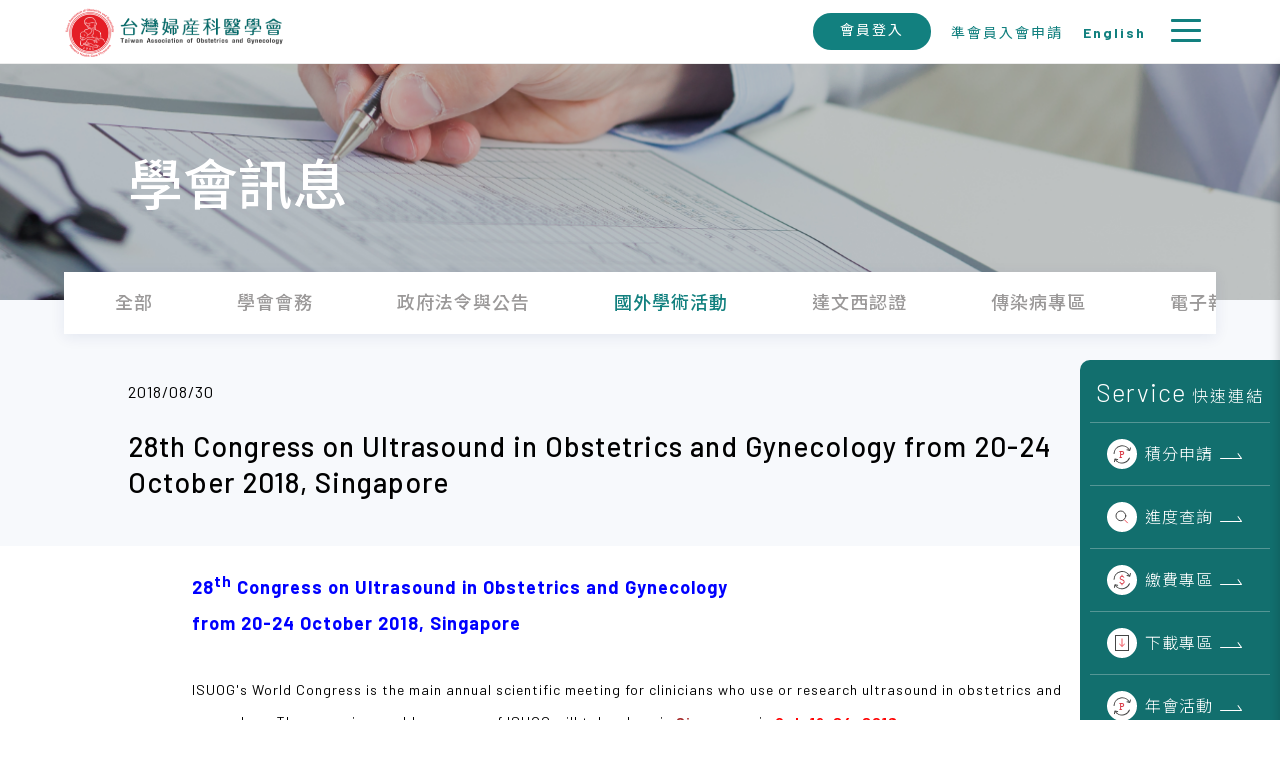

--- FILE ---
content_type: text/html; charset=utf-8
request_url: https://www.taog.org.tw/news_contain_page.php?SN=69
body_size: 17420
content:
<!DOCTYPE html>
<html lang="en">
    <head>
        <meta charset="UTF-8">
<meta name="viewport" content="width=device-width, initial-scale=1.0, minimum-scale=1.0, maximum-scale=1.0, user-scalable=no">
<meta http-equiv="X-UA-Compatible" content="IE=edge,chrome=1">
<link rel='profile' href='http://gmpg.org/xfn/11'>
<link rel="shortcut icon" href="img/taog-logo.ico"/>
<link rel='canonical' href='https://www.taog.org.tw/news_contain_page.php?SN=69' />
<!-- <link rel='shortlink' href='' /> -->
<!-- ga start -->
<!-- ga end -->        <script src="./lib/jquery-3.4.1.min.js"></script>
<script src="./lib/owl-carousel/owl.carousel.min.js"></script>
<script src="./lib/monthpicker/jquery.ui.monthpicker.js"></script>
<script src="./js/main.js?ver=1769506031" defer></script>
<script src="./lib/owl-carousel/owl.carousel.min.js"></script>
<script src="./lib/paroller/jquery.paroller.min.js"></script>
<script src="./lib/scrollreveal.min.js"></script>
<script src="./lib/jquery-ui-1.12.1.custom/jquery-ui.min.js"></script>
<script src="./lib/jquery-ui-timepicker-addon.js"></script>
<script src="./lib/jquery.twzipcode.js"></script>
<!-- <script src="./lib/sweetalert/sweetalert2.min.js"></script> -->
<link rel="stylesheet" href="./lib/hamburgers.css">
<link rel="stylesheet" href="./lib/jquery-ui-1.12.1.custom/jquery-ui.structure.min.css">
<link rel="stylesheet" href="./lib/owl-carousel/owl.carousel.css">
<link rel="stylesheet" href="./lib/jquery-ui-timepicker-addon.css">
<!-- <link rel="stylesheet" href="./lib/sweetalert/sweetalert2.min.css"> -->
<script src="https://cdn.jsdelivr.net/npm/sweetalert2@11.10.2/dist/sweetalert2.all.min.js"></script>
<link href="https://cdn.jsdelivr.net/npm/sweetalert2@11.10.2/dist/sweetalert2.min.css" rel="stylesheet">
<script>
    $(function () {
            })
</script>

        <link rel="stylesheet" href="css/news_contain_page.css">
    </head>
    <body>
        <!--////////// NAV ////////// -->
<!-- gtm start -->
<!-- gtm end --><header>
	<div class="w1800 contain">
		<a href="index.php"><img class="logo" src="https://www.taog.org.tw/img/logo.png" alt=""></a>
		<ul class="main_list">
			<li class="main_tab"><span>學會介紹</span>  
				<ul class="sub_list">
					<li><a href="about_story.php">沿革</a></li>
					<li><a href="about_chairMan.php">理事長的話</a></li>
					<li><a href="about_paper.php">章程</a></li>
					<li><a href="about_member.php">理監事</a></li>
					<li><a href="about_delegate.php">會員代表</a></li>
					<!-- <li><a href="">婦產科歷史⽂物</a></li> -->
				</ul>
			</li>
			<li class="main_tab"><span>學會訊息</span>
                <ul class="sub_list">
                    <li><a href="news.php">全部</a></li>
                					<li><a href="news.php?datatype=1">學會會務</a></li>
                					<li><a href="news.php?datatype=2">政府法令與公告</a></li>
                					<li><a href="news.php?datatype=4">國外學術活動</a></li>
                					<li><a href="news.php?datatype=8">達文西認證</a></li>
                					<li><a href="news.php?datatype=7">傳染病專區</a></li>
                					<li><a href="news_letters.php">電子報</a></li>
					<li><a href="news_jobs.php">徵才/器械廉讓<br class="too_long_break">/院所租售</a></li>
				</ul>
			</li>
			<li class="main_tab"><span>會員服務</span>
				<ul class="sub_list">
					<li><a href="member_dataChange.php">修改會員資料</a></li>
					<li><a href="member_pointFind.php">積分資訊/查詢</a></li>
					<li><a href="member_cost.php">費用查詢</a></li>
					<li><a href="member_payment.php">會員繳費</a></li>
					<!-- <li><a href="member_data_certificate.php">證書展延</a></li> -->
					<li><a href="member_online.php">線上通訊教育</a></li>
					<li><a href="member_apply.php">準會員 入會申請</a></li>
					
											<!-- <li><a href="member_login.php?back_url=http://www.jkt-youngdoctor.org/member_login.php">台日韓年輕醫師 海外交流訓練計畫</a></li> -->
										</ul>
			</li>
			<li class="main_tab"><span>課程活動</span>
				<ul class="sub_list">
					<li><a href="class_active_calender.php">行事曆</a></li>
					<li><a href="class_pointApply.php">積分申請/查詢</a></li>
					<li><a href="class_active.php">國內活動</a></li>
					<li><a href="https://taogeschool.xms.tw/" target="_blank">線上教育平台</a></li>
				</ul>
			</li>
			<li class="main_tab"><span>刊物出版</span>
				<ul class="sub_list">
					<li><a href="public_news.php">會訊</a></li>
					<li><a href="public_book.php">會刊</a></li>
					<li><a href="public_other.php">其他出版品資訊</a></li>
				</ul>
			</li>
			<li class="main_tab"><span>訓練評鑑</span>
				<ul class="sub_list">
					<li><a href="training_hospital.php">訓練醫院評鑑</a></li>
					<li><a href="training_doctor.php">住院醫師訓練</a></li>
				</ul>
			</li>
			<li class="main_tab "><span>專科醫師甄審</span>
				<ul class="sub_list fix_position">
					<li><a href="selection_rule.php">甄審原則</a></li>
					<li><a href="selection_announcement.php">甄審公告</a></li>
					<li><a href="selection_pass.php">合格名單</a></li>
				</ul>
			</li>
		
			<li class="main_tab"><span>年會專區</span>
				<ul class="sub_list">
					<li><a href="year_list.php">活動資訊</a></li>
					<li><a href="event_list.php">活動報名</a></li>
					<li><a href="year_class.php">課程資訊</a></li>
					<li><a href="year_submit.php">線上投稿</a></li>
					<!-- <li><a href="year_sign.php">報名專區</a></li> -->
					<li><a href="year_global.php">國際學術交流報名</a></li>
					<li><a href="year_company.php">廠商招募</a></li>
				</ul>
			</li>
			<li class="main_tab"><span>下載專區</span>
				<ul class="sub_list">
                                    <li><a href="download.php?datatype=1">參考資料表單</a></li>
                                    <li><a href="download.php?datatype=2">性健康友善門診專區</a></li>
                				<li><a href="ill.php">人工流產諮詢參考指引</a></li>
				</ul>
			</li>
			
			<li class="main_tab"><span>醫網相連</span>
				<ul class="sub_list">
					<!-- <li><a href="website_hospital.php">醫院醫療院所</a></li> -->
					<li><a href="website_info.php">醫學資訊</a></li>
					<li><a href="website_health.php">衛生及其他機構</a></li>
					<li><a href="website_other.php">其他醫學組織</a></li>
				</ul>
			</li>

			<li class="main_tab eng_tab"><a href="eng_about_chairMan.php"><span>English</span></a></li>

		</ul>
		<ul class="flex-wrap login_box">
        			<li class="login"><a href="member_login.php" class="btn_cyclegreen header_login"><small><span>會員登入</span></small></a></li>
        			<li class="member_apply"><a href="member_apply.php" ><small class="apply">準會員入會申請</small></a></li>
			<li class="member_apply"><a href="eng_about_chairMan.php" ><small class="apply" style="font-weight:bold;">English</small></a></li>
			<div class="hamburger hamburger--collapse" type="button">
				<span class="hamburger-box">
					<span class="hamburger-inner"></span>
				</span>
			</div>
		</ul>
	</div>
	  <!-- 黑色遮罩 -->
	  <div id="black_cover"></div>
</header>
<!-- ////////// END NAV ////////// -->        <!-- ////////// SIDEBAR ////////// -->
<div id="trigger-sidebar" class="txt-center">
	<svg xmlns="http://www.w3.org/2000/svg" width="16.341" height="35.084" viewBox="0 0 16.341 35.084"><path fill="none" stroke="#ffffff" stroke-width="3" stroke-miterlimit="10" d="M1.204.895l13.219 17.799L1.204 34.108"/></svg>
	<span>快速連結</span>
</div>
<div id="sidebar" class="txt-center">
	<h4>Service <small>快速連結</small></h4>
	<ul class="">
		<li>
			<a href="class_pointApply.php" class="arrow_right">
				<span class="icon-point"></span>
				積分<br>申請 
				
			</a>
		</li>
		<li>
			<a href="class_pointFind.php" class="arrow_right">
				<span class="icon-seach"></span>
				進度<br>查詢 
				
			</a>
		</li>
			<li>
				<a href="member_payment.php" class="arrow_right">
					<span class="icon-payment"></span>
					繳費<br>專區
				</a>
			</li>
		<li>
			<a href="download.php" class="arrow_right">
				<span class="icon_download"></span>
				下載<br>專區
			</a>
		</li>
		<li>
			<a href="event_list.php" class="arrow_right">
				<span class="icon-point"></span>
				年會<br>活動
			</a>
		</li>

	</ul>
</div>
<!-- ////////// END SIDEBAR ////////// -->

        <!-- 撐高 -->
        <div class="push_header"></div>
        <section class="sec_kv">
            <div class="pic" style="background-image: url(./img/banner/news.png);">
                <div class="w1200 title_box">
                    <h1 class="txt-white">學會訊息</h1>
                </div>
            </div>
        </section>
        <section class="sec_news_contain ">
            <div class="w1365 tab_card">
    <ul>
        <li class=""><a href="news.php"><h5>全部</h5></a></li>
            <li class=""><a href="news.php?datatype=1"><h5>學會會務</h5></a></li>
            <li class=""><a href="news.php?datatype=2"><h5>政府法令與公告</h5></a></li>
            <li class="active"><a href="news.php?datatype=4"><h5>國外學術活動</h5></a></li>
            <li class=""><a href="news.php?datatype=8"><h5>達文西認證</h5></a></li>
            <li class=""><a href="news.php?datatype=7"><h5>傳染病專區</h5></a></li>
            <li class=""><a href="news_letters.php"><h5>電子報</h5></a></li>
        <li class=""><a href="news_jobs.php"><h5>徵才/器械廉讓/院所租售</h5></a></li>
    </ul>
</div>            <span class="contain_bg">
                <div class="w1200 contain_title">
                    <p>2018/08/30</p>
                    <h4 class="title">28th Congress on Ultrasound in Obstetrics and Gynecology from 20-24 October 2018, Singapore</h4>
                </div>
            </span>
        </section>

        <section class="sec_artical">
           <div class="w1200 ">
               <div class="contain_artical"><p><span style="font-size:18px"><span style="color:#0000ff"><strong>28<sup>th</sup></strong> <strong>Congress on Ultrasound in Obstetrics and Gynecology</strong></span></span></p>

<p><span style="font-size:18px"><span style="color:#0000ff"><strong>from 20-24 October 2018, Singapore</strong></span></span></p>

<p>&nbsp;</p>

<p><span style="font-size:14px">ISUOG&#39;s World Congress is the main annual scientific meeting for clinicians who use or research ultrasound in obstetrics and gynecology. The upcoming world congress of ISUOG will take place in <strong><span style="color:#a52a2a">Singapore</span></strong> in <span style="color:#ff0000"><strong>Oct. 19-24, 2018</strong>. </span></span></p>

<p>&nbsp;</p>

<p><span style="font-size:14px">As one of the most culturally rich and dynamically progressive cities of the world, Singapore is a perfect destination for our internationally renowned forum of education, clinical updates and networking for ultrasound professionals. By attending ISUOG 2018 you&rsquo;ll hear from a fusion of world-renowned speakers presenting on the most up-to-date research, benefit from our partnerships with other societies, including the Australasian Society for Ultrasound in Medicine (ASUM), and experience a leading event in ultrasound.</span></p>

<p><span style="font-size:14px"><strong><span style="color:#0000ff">ABSTRACT SUBMISSION </span>: <span style="color:#000000">The deadline of abstract submission is </span><span style="color:#ff0000"><u>9 April</u>.</span></strong></span></p>

<p>&nbsp;</p>

<p><span style="font-size:14px">For more information, please link to： <a href="https://www.isuog.org/events/world-congress.html"><span style="color:#0066cc">https://www.isuog.org/events/world-congress.html</span></a></span></p>
</div>
           </div>
           <div class="w1200 flex-wrap">
                           <div class="col100 link_box">
                    <p>相關連結</p>
                    <div>
                        <a href="https://www.isuog.org/events/world-congress.html" target="_blank" class="file_link"><p>https://www.isuog.org/events/world-congress.html</p></a>
                    </div>
                </div>
                                 </div>
            <div class="w1200">
                <a href="javascript:history.back()" class="btn_grey">返回<span></span></a>
            </div>
        </section>


        <!-- ////////// FOOTER ////////// -->
<footer>
	<div class="top">
		<div id="footer_content" class="w1200">
			<div class="logo">
				<img src="https://www.taog.org.tw/img/logo-w.png" alt="">
			</div>
			<nav class="footer_nav">
				<div class="list">
					<p class="headitem">學會介紹</p>
					<div class="item">
						<a href="about_story.php">沿革</a>
						<a href="about_chairMan.php">理事⻑的話</a>
						<a href="about_paper.php">章程</a>
						<a href="about_member.php">理監事</a>
						<a href="about_delegate.php">會員代表</a>
						<!-- <a href="#">婦產科歷史文物</a> -->
					</div>
				</div>
				<div class="list">
					<p class="headitem">學會訊息</p>
					<div class="item">
						<a href="news.php">全部</a>
                                            <a href="news.php?datatype=1">學會會務</a>
                                            <a href="news.php?datatype=2">政府法令與公告</a>
                                            <a href="news.php?datatype=4">國外學術活動</a>
                                            <a href="news.php?datatype=8">達文西認證</a>
                                            <a href="news.php?datatype=7">傳染病專區</a>
                    						<a href="news_letters.php">電子報</a>
						<a href="news_jobs.php">徵才/器械廉讓<br class="too_long_break">/院所租售</a>
					</div>
				</div>
				<div class="list">
					<p class="headitem">會員服務</p>
					<div class="item">
						<a href="member_dataChange.php">修改會員資料</a>
						<a href="member_pointFind.php">積分資訊/查詢</a>
						<a href="member_cost.php">費用查詢</a>
						<!-- <a href="#">證書展延</a>
						<a href="#">線上通訊教育</a> -->
						<a href="member_apply.php">準會員 入會申請</a>
						<!-- <a href="member_data_oversea_plan.php">台日韓年輕醫師海外交流計畫</a> -->
					</div>
				</div>
				<div class="list">
					<p class="headitem">課程活動</p>
					<div class="item">
						<a href="class_active_calender.php">行事曆</a>
						<a href="class_pointApply.php">積分申請/查詢</a>
						<a href="class_active.php">國內活動</a>
						<a href="https://taogeschool.xms.tw/" target="_blank">線上教育平台</a>
					</div>
				</div>
				<div class="list">
					<p class="headitem">刊物出版</p>
					<div class="item">
						<a href="public_news.php">會訊</a>
						<a href="public_book.php">會刊</a>
						<a href="public_other.php">其他出版品資訊</a>
					</div>
				</div>
				<div class="list">
					<p class="headitem">訓練評鑑</p>
					<div class="item">
						<a href="training_hospital.php">訓練醫院評鑑</a>
						<a href="training_doctor.php">住院醫師訓練</a>
					</div>
				</div>
				<div class="list">
					<p class="headitem">專業醫師甄審</p>
					<div class="item">
						<a href="selection_rule.php">甄審原則</a>
						<a href="selection_announcement.php">甄審公告</a>
						<a href="selection_pass.php">合格名單</a>
					</div>
				</div> 
				<div class="list">
					<p class="headitem">醫網相連</p>
					<div class="item">
						<a href="website_hospital.php">會員醫療院所</a>
						<a href="website_info.php">醫學資訊</a>
						<a href="website_health.php">衛生及其他機構</a>
						<a href="website_other.php">其他醫學組織</a>
					</div>
				</div>
				<div class="list">
					<p class="headitem">下載專區</p>
					<div class="item">
                                            <a href="download.php?datatype=1">參考資料表單</a>
                                            <a href="download.php?datatype=2">性健康友善門診專區</a>
                    					</div>
				</div>
				<div class="list">
					<p class="headitem">年會專區</p>
					<div class="item">
					<a href="year_list.php">活動資訊</a>
					<a href="year_class.php">課程資訊</a>
					<a href="year_submit.php">線上投稿</a>
					<a href="year_global.php">國際學術交流報名</a>
					<a href="year_company.php">廠商招募</a>
					</div>
				</div>
				
			</nav>
		</div>
	</div>
	<div class="bottom">
		<div id="all_rights_reserved" class="w1200">
			<div class="logo">
				<img src="./img/logo-w.png" alt="">
			</div>
			<div class="contact">
				<p class="text">10449台北市民權西路70號5樓</p>
				<p class="text">TEL | 02-25684819</p>
				<p class="text">FAX | 02-21001476</p>
				<p class="text">EMAIL | obsgyntw@seed.net.tw</p>
				<p class="text">統編 | 00965910</p>
			</div>
			<div class="copyright">
				<p class="text">Copyright © Taiwan Association of Obstetrics and Gynecology. All Rights Reserved</p>
				<p class="text">本網站建議以Google Chrome或Firefox等瀏覽器瀏覽</p>
			</div>
		</div>
	</div>
</footer>
<!-- ////////// END FOOTER ////////// -->
    </body>
</html>

--- FILE ---
content_type: text/css
request_url: https://www.taog.org.tw/css/news_contain_page.css
body_size: 52305
content:
@charset "UTF-8";
/* -----RESET---------------- */
@import url("https://fonts.googleapis.com/css?family=Barlow:300,400,500,600,700|Noto+Sans+TC:300,400,500,700&display=swap");
@import url("https://fonts.googleapis.com/css?family=Noto+Sans+TC:300,400,500,700&display=swap&subset=chinese-traditional");
* {
  margin: 0;
  padding: 0;
  color: inherit;
  box-sizing: border-box;
  font-family: inherit;
  word-break: break-all;
  word-break: break-word;
}

ul,
li {
  list-style: none;
  font-size: inherit;
}

img {
  display: block;
  border: none;
  width: auto;
  height: auto;
  max-width: 100%;
  max-height: 100%;
}

input {
  box-shadow: none;
  -webkit-appearance: none;
  -moz-appearance: none;
  appearance: none;
}

input,
textarea,
keygen,
select,
a,
a:active,
a:hover,
a:focus {
  outline: none;
}

input::-moz-focus-inner,
button::-moz-focus-inner,
select::-moz-focus-inner {
  border: 0;
  outline: 0;
}

select:-moz-focusring {
  color: transparent;
  text-shadow: 0 0 0 #000;
}

input[type=search],
input[type=search]:hover,
input[type=search]:focus,
input[type=search]:active {
  -webkit-appearance: none;
}

select::-ms-expand {
  display: none;
}

button,
input[type=submit],
input[type=reset] {
  background: none;
  border: none;
  outline: none;
  cursor: pointer;
  font: inherit;
}

option {
  background-color: transparent;
}

table {
  width: 100%;
  border-collapse: collapse;
}

body {
  position: relative;
  font-family: "Barlow", "Noto Sans TC", sans-serif;
  color: #000000;
  font-size: 16px;
  letter-spacing: 1px;
  font-weight: 400;
}

::-webkit-scrollbar-track {
  box-shadow: inset 0 0 4px rgba(0, 0, 0, 0.3);
  border-radius: 5px;
  background-color: #EDF0F5;
}

::-webkit-scrollbar {
  width: 8px;
  height: 8px;
  background-color: #EDF0F5;
}

::-webkit-scrollbar-thumb {
  border-radius: 10px;
  box-shadow: inset 0 0 4px rgba(0, 0, 0, 0.3);
  background-color: #126F6E;
}

/* ---------BLOCK------------ */
.w800,
.w900,
.w1000,
.w1100,
.w1200,
.w1300,
.w1365,
.w1400 {
  width: 80%;
  margin: 0 auto;
}

.w1800 {
  width: 98%;
  margin: 0 auto;
}

.w800 {
  max-width: 800px;
}

.w900 {
  max-width: 900px;
}

.w1000 {
  max-width: 1000px;
}

.w1100 {
  max-width: 1100px;
}

.w1200 {
  max-width: 1200px;
}

.w1300 {
  max-width: 1300px;
}

.w1365 {
  max-width: 1365px;
}

.w1400 {
  max-width: 1400px;
}

.w1800 {
  max-width: 1800px;
}

.col100 {
  width: 100%;
}

.col95 {
  width: 95%;
}

.col90 {
  width: 90%;
}

.col85 {
  width: 85%;
}

.col80 {
  width: 80%;
}

.col75 {
  width: 75%;
}

.col70 {
  width: 70%;
}

.col66 {
  width: 66.6666%;
}

.col60 {
  width: 60%;
}

.col55 {
  width: 55%;
}

.col50 {
  width: 50%;
}

.col45 {
  width: 45%;
}

.col40 {
  width: 40%;
}

.col30 {
  width: 30%;
}

.col33 {
  width: 33.3333%;
}

.col25 {
  width: 25%;
}

.col20 {
  width: 20%;
}

.col15 {
  width: 15%;
}

.col05 {
  width: 10%;
}

.col05 {
  width: 5%;
}

.ib-middle {
  display: inline-block;
  vertical-align: middle;
}

.ib-top {
  display: inline-block;
  vertical-align: top;
}

.flex-nowrap {
  display: flex;
  flex-wrap: nowrap;
}

.just_center {
  justify-content: center;
}

.align_center {
  align-items: center;
}

.flex-wrap {
  display: flex;
  flex-wrap: wrap;
}

.fleft {
  display: block;
  float: left;
  margin-left: 0;
}

.fright {
  display: block;
  float: right;
  margin-left: 0;
}

.cf:after {
  content: "";
  display: table;
  clear: both;
}

hr {
  border: 0;
  height: 0;
  border-top: 1px solid rgba(0, 0, 0, 0.25);
  margin: 20px 0;
}

hr.no-top {
  margin-top: 0;
}

hr.no-bottom {
  margin-bottom: 0;
}

hr.no {
  margin: 0;
}

.padding-v {
  padding: 50px 0;
}

.padding-25 {
  padding: 25px 0;
}

.mt5 {
  margin-top: 5%;
}

.mb5 {
  margin-bottom: 5%;
}

.mb15 {
  margin-bottom: 15%;
}

th, td {
  border: none;
  border-spacing: 0;
  padding: 5px 0;
  font-size: 1em;
  letter-spacing: 1px;
  line-height: 1.5;
  font-weight: 300;
  vertical-align: top;
}

/* -------------RWD--------------- */
@media screen and (max-width: 1024px) {
  .w900,
.w1000,
.w1100,
.w1200,
.w1300,
.w1400 {
    width: 90%;
  }
  .padding-v {
    padding: 30px 0;
  }
}
/* ---------BUTTON-------- */
.btn {
  min-width: 180px;
  padding: 7px 20px;
  margin: 20px auto;
}
.btn.btn-primary {
  border: none;
  background-color: #12807F;
  color: #ffffff;
}
.btn.btn-default {
  background-color: #aaaaaa;
  color: #ffffff;
}

.btn_cyclegreen {
  position: relative;
  background-color: #12807F;
  color: #ffffff;
  border-radius: 22px;
  z-index: 1;
}
.btn_cyclegreen::before {
  content: "";
  position: absolute;
  top: 0;
  left: 0;
  width: 0%;
  height: 100%;
  z-index: -1;
  opacity: 0;
  border-radius: 22px;
  background-color: #126F6E;
  transition: all 0.3s;
}
.btn_cyclegreen:hover::before {
  opacity: 1;
  width: 100%;
}

.btn_green {
  position: relative;
  display: inline-flex;
  align-items: center;
  justify-content: space-between;
  min-width: 185px;
  font-weight: 300;
  letter-spacing: 1.1px;
  font-size: 0.875em;
  padding: 12px 15px;
  vertical-align: middle;
  text-align: left;
  cursor: pointer;
  background-color: #12807F;
  color: #ffffff;
  margin: 2% 0;
  transition: all 0.5s;
  z-index: 1;
}
.btn_green span {
  display: inline-block;
  width: 21px;
  height: 1px;
  background-color: #ffffff;
  vertical-align: super;
  margin-left: 30px;
  transition: 0.5s;
}
.btn_green::before {
  content: "";
  position: absolute;
  top: 0;
  left: 0;
  width: 0%;
  height: 100%;
  z-index: -1;
  opacity: 0;
  background-color: #126F6E;
  transition: all 0.3s;
}
.btn_green:hover::before {
  opacity: 1;
  width: 100%;
}
.btn_green:hover span {
  transform: translateX(10px);
}

.btn_grey {
  position: relative;
  display: inline-flex;
  align-items: center;
  justify-content: space-between;
  min-width: 185px;
  font-weight: 300;
  letter-spacing: 1.1px;
  font-size: 0.875em;
  padding: 12px 15px;
  vertical-align: middle;
  text-align: left;
  cursor: pointer;
  background-color: #747474;
  color: #ffffff;
  margin: 2% 0;
  transition: all 0.5s;
  z-index: 1;
}
.btn_grey span {
  display: inline-block;
  width: 21px;
  height: 1px;
  background-color: #ffffff;
  vertical-align: super;
  margin-left: 30px;
  transition: 0.5s;
}
.btn_grey::before {
  content: "";
  position: absolute;
  top: 0;
  left: 0;
  width: 0%;
  height: 100%;
  z-index: -1;
  opacity: 0;
  background-color: #464646;
  transition: all 0.3s;
}
.btn_grey:hover::before {
  opacity: 1;
  width: 100%;
}
.btn_grey:hover span {
  transform: translateX(10px);
}

/* ----------DATEPICKER---------- */
/* datepicker */
.ui-datepicker {
  min-width: 300px;
  background-color: #f4f4f4;
  color: #000000;
  width: auto;
  padding: 0;
  font-size: 16px;
  letter-spacing: 2px;
  z-index: 900 !important;
  box-shadow: 0 5px 5px rgba(0, 0, 0, 0.1);
  z-index: 20 !important;
}

.ui-datepicker .ui-datepicker-header {
  background: #12807F;
  color: #ffffff;
  padding: 10px 0;
  margin: 0 0 10px;
  border: none;
}

.ui-datepicker .ui-datepicker-title select {
  padding: 0 15px;
  color: #126F6E;
  text-align: center;
  border: none;
  border-radius: 0;
  line-height: 1.6;
}

.ui-datepicker .ui-datepicker-prev,
.ui-datepicker .ui-datepicker-next {
  width: 0;
  height: 0;
  border-style: solid;
  border-width: 7.5px 0 7.5px 10px;
  border-color: transparent transparent transparent #ffffff;
  top: 0;
  bottom: 0;
  margin: auto 10px;
  cursor: pointer;
}

.ui-datepicker .ui-state-disabled {
  opacity: 0.5;
}

.ui-datepicker .ui-datepicker-prev {
  border-width: 7.5px 10px 7.5px 0;
  border-color: transparent #ffffff transparent transparent;
}

.ui-datepicker .ui-datepicker-prev-hover,
.ui-datepicker .ui-datepicker-next-hover {
  top: 0;
}

.ui-datepicker table {
  width: 90%;
  margin: 0 auto 10px;
}

.ui-datepicker th {
  padding: 0 0.3em;
}

.ui-datepicker th span {
  width: 100%;
  display: inline-block;
  font-weight: 300;
  padding: 5px 5px;
  font-size: 0.9em;
}

.ui-datepicker td {
  padding: 0.2em;
}

.ui-datepicker td span,
.ui-datepicker td a {
  text-align: center;
  background-color: #ffffff;
  padding: 5px 5px;
}

.ui-datepicker td span {
  color: #c6c6c6;
}

.ui-datepicker .ui-datepicker-current-day a,
.ui-datepicker td a:active {
  background-color: #feafaf;
  color: #ffffff;
}

.ui-datepicker .highlight a {
  background-color: #f3b57d;
  color: #feafaf;
}

.ui-datepicker-calendar .ui-state-hover {
  background-color: #feafaf;
  color: #ffffff;
}

/* datetimepicker */
.ui-timepicker-div {
  font-size: 12px;
  color: #333;
}

.ui-timepicker-div .ui_tpicker_time .ui_tpicker_time_input {
  text-align: center;
  border-bottom: none;
  font-size: 14px;
}

.ui-timepicker-div dl dt {
  padding-left: 20px;
}

.ui-slider-horizontal {
  background-color: #fff;
}

.ui-slider-horizontal .ui-slider-handle {
  background: #126F6E url(images/ui-bg_glass_75_e6e6e6_1x400.png) 50% 50% repeat-x;
  font-weight: normal;
  color: #ffffff;
}

.ui-datepicker .ui-datepicker-buttonpane button.ui-datepicker-current {
  background-color: #126F6E;
  color: #fff;
}

.ui-datepicker .ui-datepicker-buttonpane button.ui-datepicker-close {
  background-color: #feafaf;
  color: #fff;
}

/*--------- push_header--------*/
.push_header {
  height: 83px;
}

@media screen and (max-width: 1500px) {
  .push_header {
    height: 63px;
  }
}
/*--------- page ---------- */
.page {
  text-align: center;
  margin: 5% auto;
}
.page ul {
  display: flex;
  justify-content: center;
  align-items: center;
  margin-top: 20px;
}
.page ul a {
  vertical-align: middle;
}
.page ul li {
  font-size: 1.1em;
  margin: 0 10px;
  font-weight: 500;
}
.page ul li:hover {
  color: #126F6E;
  border-bottom: 2px solid #F04F58;
}
.page ul li.active {
  color: #FFC62B;
  border-bottom: 2px solid #F04F58;
}
.page ul li.next {
  color: #F2993E;
  transition: 0.2s;
}
.page ul li.next:hover {
  transform: translateX(5px);
}
.page ul li.next:hover, .page ul li.next.active {
  color: #FFC62B;
  border-bottom: none;
}
.page ul li.pref {
  color: #F2993E;
  transition: 0.2s;
}
.page ul li.pref:hover {
  transform: translateX(-5px);
}
.page ul li.pref:hover, .page ul li.pref.active {
  color: #FFC62B;
  border-bottom: none;
}
.page ul li.next_end {
  color: #F04F58;
  transition: 0.2s;
}
.page ul li.next_end:hover {
  transform: translateX(5px);
}
.page ul li.next_end:hover, .page ul li.next_end.active {
  color: #FFC62B;
  border-bottom: none;
}
.page ul li.pref_start {
  color: #F04F58;
  transition: 0.2s;
}
.page ul li.pref_start:hover {
  transform: translateX(-5px);
}
.page ul li.pref_start:hover, .page ul li.pref_start.active {
  color: #FFC62B;
  border-bottom: none;
}
.page ul li.pref img, .page ul li.pref_start img {
  transform: rotate(180deg);
}
@media screen and (max-width: 340px) {
  .page ul li {
    font-size: 1em;
    margin: 0 9px;
  }
}

.look_file {
  position: relative;
  width: 100%;
  padding-left: 28px;
  color: #126F6E;
}
.look_file::before {
  position: absolute;
  content: url(../img/index/icon-file.svg);
  left: 0;
  top: 3px;
}
.look_file:hover p, .look_file:active p {
  color: #126F6E;
}

.file_link {
  position: relative;
  width: 100%;
  padding-left: 28px;
}
.file_link::before {
  position: absolute;
  content: url(../img/icons/icon-link.svg);
  left: 0;
  top: 7px;
}
.file_link:hover p, .file_link:active p {
  color: #126F6E;
}

/* ----------TABLE--------------- */
table.table {
  margin: 5% auto;
}
table.table thead {
  border-bottom: 2px solid #ddd;
  background-color: #F7F9FC;
}
table.table thead th {
  color: #747474;
}
@media screen and (max-width: 800px) {
  table.table thead {
    display: none;
  }
}
table.table tr {
  width: 100%;
  border-bottom: 1px solid #eee;
}
table.table tr .title a, table.table tr .link a {
  font-weight: normal;
}
table.table tr .title a:hover, table.table tr .title a :active, table.table tr .link a:hover, table.table tr .link a :active {
  color: #12807F;
}
table.table tr .link span {
  display: block;
}
table.table tr .link span.file_look {
  background: url(../img/icons/icon-link.svg) 2px 5px no-repeat;
  background-position: center;
  height: 16px;
  width: 20px;
}
table.table tr .link span.file_download {
  background: url(../img/icons/icon-download.svg) 2px 5px no-repeat;
  background-position: center;
  height: 22px;
  width: 20px;
}
table.table th {
  font-weight: 500;
  padding: 8px 10px;
}
table.table th.title_date, table.table th.line_side {
  position: relative;
}
table.table th.title_date::before, table.table th.line_side::before {
  position: absolute;
  content: "";
  left: 0;
  height: 60%;
  width: 1px;
  background-color: #9B9999;
}
table.table th.title_date::after, table.table th.line_side::after {
  position: absolute;
  content: "";
  right: 0;
  height: 60%;
  width: 1px;
  background-color: #9B9999;
}
table.table th.title_type, table.table th.line_oneside {
  position: relative;
}
table.table th.title_type::after, table.table th.line_oneside::after {
  position: absolute;
  content: "";
  right: 0;
  height: 60%;
  width: 1px;
  background-color: #9B9999;
}
table.table th.area {
  position: relative;
}
table.table th.area::after {
  position: absolute;
  content: "";
  right: 0;
  height: 60%;
  width: 1px;
  background-color: #9B9999;
}
@media screen and (max-width: 900px) {
  table.table th {
    padding: 8px;
  }
}
table.table td {
  padding: 22px 8px;
  text-align: center;
  color: #464646;
}
@media screen and (max-width: 800px) {
  table.table tr {
    display: inline-block;
    padding: 10px 0;
  }
  table.table td {
    display: block;
    width: 100%;
    padding: 3px 0;
    float: left;
    text-align: left;
  }
  table.table td::before {
    content: attr(data-th);
    display: block;
    width: 100px;
    background-color: #12807F;
    color: #fff;
    text-align: center;
    float: left;
  }
  table.table td > a, table.table td > span, table.table td > div, table.table td > small {
    width: calc(100% - 100px) !important;
    float: left;
    padding-left: 10px;
  }
  table.table td > small {
    font-size: 14px;
  }
}
table.table th.title, table.table th.txt-left, table.table td.title, table.table td.txt-left {
  text-align: left;
}

table.table_health td:nth-child(1) {
  width: 55%;
}

table.table_health td:nth-child(2) {
  width: 200px;
  font-size: 14px;
}

table.table_health td:nth-child(3) {
  width: 500px;
  text-align: left;
  font-size: 14px;
}
table.table_health td:nth-child(3) a {
  margin: 3px auto;
  color: #126F6E;
  width: 100%;
}

table.table_job td:nth-child(1) {
  width: 10%;
}

table.table_job td:nth-child(2) {
  width: 55%;
}

table.table_job td:nth-child(3) {
  width: 150px;
  font-size: 14px;
}

table.table_job td:nth-child(4) {
  width: 300px;
  text-align: center;
  font-size: 14px;
}
table.table_job td:nth-child(4) a {
  margin: 3px auto;
  color: #126F6E;
}

table.table_all td:nth-child(1) {
  width: 10%;
}

table.table_all td:nth-child(2) {
  width: 50%;
}

table.table_all td:nth-child(3) {
  width: 150px;
  font-size: 14px;
}

table.table_all td:nth-child(4) {
  width: 400px;
  text-align: left;
  font-size: 14px;
}
table.table_all td:nth-child(4) a {
  width: 100%;
  margin: 3px auto;
  color: #126F6E;
}

table.table_classFind td:nth-child(1) {
  width: 16%;
}

table.table_classFind td:nth-child(2) {
  width: 25%;
}

table.table_classFind td:nth-child(3) {
  width: 22%;
}

table.table_classFind td:nth-child(6) {
  width: 15%;
}

@media screen and (max-width: 800px) {
  table.table_health td:nth-child(1),
table.table_health td:nth-child(2),
table.table_health td:nth-child(3),
table.table_job td:nth-child(1),
table.table_job td:nth-child(2),
table.table_job td:nth-child(3),
table.table_job td:nth-child(4),
table.table_all td:nth-child(1),
table.table_all td:nth-child(2),
table.table_all td:nth-child(3),
table.table_all td:nth-child(4) {
    font-size: 14px;
    width: 100%;
  }
  table.table_classFind td:nth-child(1),
table.table_classFind td:nth-child(2),
table.table_classFind td:nth-child(3),
table.table_classFind td:nth-child(4),
table.table_classFind td:nth-child(5),
table.table_classFind td:nth-child(6) {
    font-size: 14px;
    width: 50%;
  }
}
@media screen and (max-width: 600px) {
  table.table_classFind td:nth-child(1),
table.table_classFind td:nth-child(2),
table.table_classFind td:nth-child(3),
table.table_classFind td:nth-child(4),
table.table_classFind td:nth-child(5),
table.table_classFind td:nth-child(6) {
    font-size: 13px;
    width: 100%;
  }
}
/* --------line_1-------- */
.line_1 {
  height: 2em;
  overflow: hidden;
  text-overflow: ellipsis;
  display: -webkit-box;
  -webkit-line-clamp: 1;
  -webkit-box-orient: vertical;
}

#trigger-sidebar {
  width: 125px;
  position: fixed;
  z-index: 19;
  right: 0;
  top: 80%;
  background-color: #126F6E;
  color: #ffffff;
  border-radius: 10px 0px 0px 10px;
  padding: 10px;
  cursor: pointer;
  transition: all 0.2s ease;
}
#trigger-sidebar svg {
  width: 20px;
  height: 14px;
  display: inline-block;
  vertical-align: middle;
  width: 10px;
  margin-right: 10px;
  margin-top: -5px;
  transform: rotate(180deg);
}
#trigger-sidebar.active {
  padding-right: 220px;
}
#trigger-sidebar.active svg {
  transform: rotate(0deg);
}
#trigger-sidebar.active span {
  display: none;
}

@media screen and (min-width: 769px) {
  #trigger-sidebar {
    display: none;
  }
}
/* --------sidebar-------- */
#sidebar {
  width: 200px;
  position: fixed;
  z-index: 20;
  right: 0;
  top: 50%;
  background-color: #126F6E;
  color: #ffffff;
  border-radius: 10px 0px 0px 10px;
  padding: 10px;
}
#sidebar h4 {
  font-size: 25px;
  padding: 10px 0;
  border-bottom: 0.8px solid rgba(237, 237, 237, 0.3);
  font-weight: 300;
}
#sidebar h4 small {
  font-size: 16px;
}
#sidebar ul li {
  display: flex;
  border-bottom: 0.8px solid rgba(237, 237, 237, 0.3);
  padding: 10px 0;
}
#sidebar ul li:nth-last-child(1) {
  border-bottom: none;
}
#sidebar ul li a {
  width: 100%;
  padding: 10px 0;
  font-weight: 300;
  line-height: 1.4;
}
#sidebar ul li a.arrow_right {
  display: block;
  background: url(../img/icons/icon-arrow.svg) 130px 20px no-repeat;
  padding-right: 40px;
}
#sidebar ul li a span {
  margin-right: 8px;
  padding: 6px 15px;
  background-size: contain;
}
#sidebar ul li a span.icon-point {
  background: url(../img/icons/icon-point.svg) no-repeat;
  background-position: center;
}
#sidebar ul li a span.icon-seach {
  background: url(../img/icons/icon-seach.svg) no-repeat;
  background-position: center;
}
#sidebar ul li a span.icon_download {
  background: url(../img/icons/icon_download.svg) no-repeat;
  background-position: center;
}
#sidebar ul li a span.icon-payment {
  background: url(../img/icons/icon_payment.svg) no-repeat;
  background-position: center;
}
#sidebar ul li a br {
  display: none;
}
#sidebar ul li:hover {
  background-color: #17444A;
}

@media screen and (max-width: 768px) {
  #sidebar {
    padding: 0px 5px;
    right: -200px;
    transition: all 0.2s ease;
    top: 80%;
  }
  #sidebar h4 {
    display: none;
  }
  #sidebar ul {
    display: flex;
  }
  #sidebar ul li {
    width: 33.3%;
    border-bottom: none;
  }
  #sidebar ul li a {
    display: flex;
    flex-wrap: wrap;
    justify-content: center;
  }
  #sidebar ul li a.arrow_right {
    background: unset;
    padding-right: 0px;
  }
  #sidebar ul li a span {
    display: block;
    padding: 16px;
    background-position: center;
    margin-right: 0px;
    margin-bottom: 5px;
  }
  #sidebar ul li a br {
    display: block;
  }
  #sidebar.active {
    right: 0;
  }
}
/* --------class_list-------- */
a.class_list {
  position: relative;
  background-color: #ffffff;
  padding: 20px 0;
  width: 600px;
  margin: 0 0 21px;
}
a.class_list:hover {
  box-shadow: 0px 3px 14px rgba(18, 40, 113, 0.0823529412);
}
a.class_list .class_date {
  text-align: center;
  border-right: 1px solid #EDEDED;
  padding: 15px 25px;
  align-self: center;
}
a.class_list .class_date h5 {
  font-size: 1.25em;
  font-weight: 500;
  line-height: 1;
}
a.class_list .class_info {
  padding: 0 20px;
  width: 75%;
}
a.class_list .class_info .class_title_box {
  display: inline-block;
  width: 100%;
}
a.class_list .class_info .class_title_box .title {
  display: -webkit-inline-box;
  width: 80%;
}
a.class_list .class_info .class_title_box .title.line_1 {
  width: 100%;
}
a.class_list .class_info .class_title_box span {
  display: inline-block;
  background-color: #12807F;
  color: #ffffff;
  padding: 3px 13px;
  font-size: 12px;
  position: relative;
  vertical-align: top;
}

@media screen and (max-width: 620px) {
  a.class_list .class_date {
    width: 100%;
    border-right: unset;
  }
  a.class_list .class_info {
    width: 100%;
  }
  a.class_list .class_info .title.line_1 {
    width: 100%;
    height: unset;
    overflow: unset;
    text-overflow: unset;
    display: block;
  }
}
/* --------Login_box-------- */
.Login_box {
  width: 371px;
  height: 440px;
  background: #ffffff 0% 0% no-repeat padding-box;
  box-shadow: 0px 3px 11px rgba(0, 0, 0, 0.3);
  padding: 35px;
}
.Login_box .input-text, .Login_box .checkfield {
  margin: 20px auto 18px;
}
.Login_box .submtiButton a {
  margin-left: 9px;
}
.Login_box .submtiButton a:hover {
  color: #17444A;
}
.Login_box .member {
  margin: 4% auto 8%;
}
.Login_box .member h3 {
  margin: 3% auto;
}
.Login_box .member h3 span {
  font-size: 0.5em;
}
.Login_box .member .hello {
  margin-bottom: 6%;
}

/* --------grey-line-------- */
.line {
  width: 100%;
  height: 1px;
  background-color: #EDEDED;
}

/* -------- icon clock-------- */
.clock {
  display: block;
  background: url(../img/icons/clock.svg) 2px 8px no-repeat;
  padding-left: 30px;
}

/* -------- icon map-------- */
.map {
  display: block;
  background: url(../img/icons/map.svg) 2px 8px no-repeat;
  padding-left: 30px;
}

/* -------- icon clock-------- */
.man {
  display: block;
  background: url(../img/icons/man.svg) 2px 8px no-repeat;
  padding-left: 30px;
}

/* -------- icon rank-------- */
.Arank {
  border-radius: 10px;
  padding: 3px 15px;
  background: #F04F58 0% 0% no-repeat padding-box;
  color: #ffffff;
  font-size: 14px;
  font-weight: 500;
}

.Brank {
  border-radius: 10px;
  padding: 3px 15px;
  background: #F2993E 0% 0% no-repeat padding-box;
  color: #ffffff;
  font-size: 14px;
  font-weight: 500;
}

/* -------- ball-------- */
.over_hide {
  position: relative;
  overflow: hidden;
}

span.ball1 {
  position: absolute;
  border-radius: 50%;
  background: transparent linear-gradient(227deg, #E4EFF7 0%, rgba(255, 255, 255, 0) 100%) 0% 0% no-repeat padding-box;
  transform: matrix(0.95, -0.31, 0.31, 0.95, 0, 0);
  width: 608px;
  height: 608px;
  opacity: 0.53;
  z-index: -1;
  top: 30px;
}
span.ball2 {
  position: absolute;
  border-radius: 50%;
  background: transparent linear-gradient(227deg, #E4EFF7 0%, rgba(255, 255, 255, 0) 100%) 0% 0% no-repeat padding-box;
  transform: matrix(-0.17, 0.98, -0.98, -0.17, 0, 0);
  width: 588px;
  height: 588px;
  opacity: 0.61;
  z-index: -1;
}
span.ball3 {
  position: absolute;
  border-radius: 50%;
  background: transparent linear-gradient(279deg, #E4EFF7 0%, rgba(255, 255, 255, 0) 100%) 0% 0% no-repeat padding-box;
  transform: matrix(0.9, -0.44, 0.44, 0.9, 0, 0);
  width: 588px;
  height: 588px;
  opacity: 0.61;
  z-index: -1;
  right: -105px;
  bottom: 0;
}

/* --------twzipcodeMedicals------- */
.info_form select.districtMedical, .info_form select.districtArea, .info_form select.districtJob {
  display: none;
}
.info_form input.zipcodeMedical, .info_form input.zipcodeArea, .info_form input.zipcodeJob {
  display: none;
}

/* ---------No Data-------- */
.nodata::before {
  content: "目前尚未有任何的資料!!!";
}

/* ---------tab_card-------- */
.tab_card {
  width: 100%;
  margin: -32px auto 0;
  box-shadow: 0px 3px 14px rgba(18, 40, 113, 0.0823529412);
  position: relative;
  padding: 1.2% 4%;
  z-index: 2;
  background-color: #ffffff;
}
.tab_card ul {
  display: flex;
  align-items: center;
}
.tab_card li {
  display: inline-block;
  vertical-align: middle;
  margin: 0 80px 0 0;
  color: #9B9999;
}
.tab_card li:hover, .tab_card li.active {
  color: #12807F;
}
.tab_card li h5 {
  font-weight: 500;
  line-height: 1.5;
  text-align: center;
  white-space: nowrap;
}

@media screen and (max-width: 1440px) {
  .tab_card {
    width: 90%;
    overflow: scroll;
  }
  .tab_card::-webkit-scrollbar {
    display: none;
  }
  .tab_card ul {
    width: auto;
    white-space: nowrap;
    display: block;
  }
}
@media screen and (max-width: 480px) {
  .tab_card {
    padding: 12px 13px;
  }
  .tab_card li {
    display: inline-block;
    margin: 0 60px 0 0;
  }
}
@media screen and (max-width: 414px) {
  .tab_card li {
    display: inline-block;
    margin: 0 45px 0 0;
  }
}
/* ---------tab_subcard-------- */
.tab_subcard {
  width: 100%;
  position: relative;
  padding: 2% 4%;
  z-index: 2;
}
.tab_subcard li {
  display: inline-block;
  margin: 0 80px 0 0;
}
.tab_subcard li:hover, .tab_subcard li.active {
  border-bottom: 2.5px solid #F04F58;
}

.advice_box {
  background-color: #F7F9FC;
  padding: 2.5% 0;
}

/* ---------ANIMATION-------- */
@-webkit-keyframes showContent {
  0% {
    opacity: 0;
    transform: scale(0.95, 0.95);
  }
  100% {
    opacity: 1;
    transform: scale(1, 1);
  }
}
@keyframes showContent {
  0% {
    opacity: 0;
    transform: scale(0.95, 0.95);
  }
  100% {
    opacity: 1;
    transform: scale(1, 1);
  }
}
@-webkit-keyframes fadeIn {
  0% {
    opacity: 0;
  }
  100% {
    opacity: 1;
  }
}
@keyframes fadeIn {
  0% {
    opacity: 0;
  }
  100% {
    opacity: 1;
  }
}
@-webkit-keyframes fadeOut {
  0% {
    opacity: 1;
  }
  100% {
    opacity: 0;
  }
}
@keyframes fadeOut {
  0% {
    opacity: 1;
  }
  100% {
    opacity: 0;
  }
}
@-webkit-keyframes fadeInUp {
  0% {
    opacity: 0;
    transform: translate(0, 30px);
  }
  100% {
    opacity: 1;
    transform: translate(0, 0);
  }
}
@keyframes fadeInUp {
  0% {
    opacity: 0;
    transform: translate(0, 30px);
  }
  100% {
    opacity: 1;
    transform: translate(0, 0);
  }
}
@-webkit-keyframes fadeInDown {
  0% {
    opacity: 0;
    transform: translate(0, -30px);
  }
  100% {
    opacity: 1;
    transform: translate(0, 0);
  }
}
@keyframes fadeInDown {
  0% {
    opacity: 0;
    transform: translate(0, -30px);
  }
  100% {
    opacity: 1;
    transform: translate(0, 0);
  }
}
@-webkit-keyframes slideOutUp {
  0% {
    transform: translate(0, 50%);
  }
  100% {
    transform: translate(0, 0);
  }
}
@keyframes slideOutUp {
  0% {
    transform: translate(0, 50%);
  }
  100% {
    transform: translate(0, 0);
  }
}
@-webkit-keyframes slideOutDown {
  0% {
    transform: translate(0, -50%);
  }
  100% {
    transform: translate(0, 0);
  }
}
@keyframes slideOutDown {
  0% {
    transform: translate(0, -50%);
  }
  100% {
    transform: translate(0, 0);
  }
}
@-webkit-keyframes fadinBlock {
  0% {
    display: none;
    opacity: 0;
  }
  100% {
    display: block;
    opacity: 1;
  }
}
@keyframes fadinBlock {
  0% {
    display: none;
    opacity: 0;
  }
  100% {
    display: block;
    opacity: 1;
  }
}
/* ---------TEXT------------- */
option {
  font-family: "Noto Sans TC", sans-serif;
}

h1,
h2,
h3,
h4,
h5,
h6,
a,
p,
b,
small {
  font: inherit;
  color: inherit;
}

h1 {
  font-size: 3.43em;
  line-height: 1.6;
  font-weight: 500;
  letter-spacing: 0;
}

h2 {
  font-size: 3em;
}

h3 {
  position: relative;
  font-size: 2em;
}
h3 span {
  font-size: 0.56em;
}

h3.title {
  padding-bottom: 24px;
  margin: 40px auto;
}

h3.title::before {
  position: absolute;
  content: "";
  display: block;
  width: 47px;
  height: 4px;
  bottom: 0;
  background: transparent linear-gradient(90deg, #F04F58 0%, #FFC790 100%) 0% 0% no-repeat padding-box;
}

h4 {
  font-size: 1.75em;
  line-height: 1;
}

h4.title span {
  display: block;
  width: 47px;
  height: 4px;
  background: transparent linear-gradient(90deg, #F04F58 0%, #FFC790 100%) 0% 0% no-repeat padding-box;
  margin: 15px 0;
}

h5 {
  position: relative;
  font-size: 1.125em;
  line-height: 2;
}

h5.sub_title::before {
  position: absolute;
  content: "";
  width: 5px;
  height: 22px;
  top: 8px;
  left: -13px;
  background-color: #126F6E;
}

h6 {
  font-size: 0.75em;
  line-height: 2;
}

a {
  font-size: inherit;
  display: inline-block;
  text-decoration: none;
}

p, li {
  font-size: 1em;
  line-height: 2;
}

small {
  font-size: 0.875em;
  letter-spacing: 2px;
  line-height: 2;
}
small.font12 {
  font-size: 12px;
}

b,
strong {
  font-weight: bold;
}

.noto {
  font-family: "Noto Sans", sans-serif;
}

/* ------------- color --------------- */
.txt-orange {
  color: #F2993E;
}

.txt-red {
  color: #F04F58;
}

.txt-green {
  color: #12807F;
}

.txt-dkgreen {
  color: #126F6E;
}

.txt-dark-green {
  color: #17444A;
}

.txt-lightgray {
  color: #464646;
}

.txt-darkgray {
  color: #A8A8A8;
}

.txt-txtgray {
  color: #747474;
}

.txt-white {
  color: #ffffff;
}

.bg-red {
  background-color: #F04F58;
}

.bg-orange {
  background-color: #F2993E;
}

/* ------------- align --------------- */
.txt-left {
  text-align: left;
}

.txt-right {
  text-align: right;
}

.txt-center {
  text-align: center;
}

/* ------------- style --------------- */
.txt-semibold {
  font-weight: 500;
}

.txt-bold {
  font-weight: bold;
}

.txt-super-bold {
  font-weight: 800;
}

.txt-italic {
  font-style: italic;
}

.uppercase {
  text-transform: uppercase;
}

/* ---------padding-s------------ */
.padding-s,
section .form .padding-s {
  padding-top: 30px;
  padding-bottom: 30px;
}

.dialog_content.job_light_box .padding-s {
  padding-top: 10px;
  padding-bottom: 10px;
}
.dialog_content.job_light_box small {
  padding: 2% 0;
  margin-right: 5px;
  text-align: right;
}
.dialog_content.job_light_box .info_form textarea {
  min-height: 10em;
}

/* ----------LIGHTBOX------------ */
.trigger_lightbox {
  cursor: pointer;
}

#lightbox {
  position: fixed;
  width: 100%;
  height: 100%;
  top: 0;
  left: 0;
  z-index: 100;
  display: none;
  overflow-y: scroll;
}

#overlay {
  position: fixed;
  width: 100%;
  height: 100%;
  top: 0;
  left: 0;
  background-color: rgba(180, 180, 180, 0.5);
  cursor: url(../img/icons/icon-close.png), crosshair;
}

#lightbox .box {
  width: 1200px;
  min-height: 325px;
  max-width: 90%;
  background-color: #ffffff;
  /*border-top: 10px solid #feafaf;*/
  box-shadow: 2px 2px 20px rgba(0, 0, 0, 0.1);
  padding: 70px 5%;
  margin: 225px auto;
  position: relative;
  cursor: default;
}

#lightbox .close_box:not(.btn) {
  background: url(../img/icons/icon-close.png) 0 0 no-repeat;
  background-size: contain;
  width: 30px;
  height: 30px;
  position: absolute;
  top: 20px;
  right: 20px;
  cursor: pointer;
}

#lightbox h3 {
  margin-bottom: 0;
}

#lightbox li,
#lightbox p {
  line-height: 2;
}

/* ----------RWD----------------- */
@media screen and (max-width: 1024px) {
  /* ----------LIGHTBOX------------ */
  #lightbox .box {
    min-height: 0;
    /*border-bottom: 20px solid #feafaf;*/
    padding: 50px 5%;
    margin: 120px auto;
  }
}
@media screen and (max-width: 480px) {
  /* ----------LIGHTBOX------------ */
  #lightbox .box {
    /*border-bottom: 20px solid #feafaf;*/
    margin: 100px auto;
  }
}
/* ------------- set --------------- */
h3.title_set {
  display: inline-block;
  font-family: "Noto Sans TC", sans-serif;
}
h3.title_set span {
  margin-left: 10px;
  font-size: 1.25rem;
  font-weight: normal;
  font-family: "微軟正黑體", "Microsoft JhengHe";
}

/* -------------RWD--------------- */
@media screen and (max-width: 768px) {
  h1 {
    font-size: 3em;
    line-height: 1.25;
  }
  h2 {
    font-size: 2.5em;
    line-height: 1;
  }
  h3 {
    font-size: 1.7em;
    line-height: 1.25;
  }
  h4 {
    font-size: 1.5em;
    line-height: 1.25;
  }
  .dialog_content h4 {
    font-size: 1.5em;
    line-height: 1.25;
  }
  h5 {
    font-size: 1.1em;
  }
  h6 {
    font-size: 0.7em;
  }
}
@media screen and (max-width: 480px) {
  h1 {
    font-size: 2.2em;
    line-height: 1.25;
  }
  h2 {
    font-size: 2.3em;
    line-height: 1;
  }
  h3 {
    font-size: 1.5em;
    line-height: 1.25;
  }
  h4 {
    font-size: 1.3em;
    line-height: 1.25;
  }
  .dialog_content h4 {
    font-size: 1.3em;
    line-height: 1.25;
  }
  h5 {
    font-size: 1.1em;
  }
  .contain_bg h5 {
    font-size: 1em;
  }
  li, p {
    font-size: 0.9em;
  }
  .w800,
.w900,
.w1000,
.w1100,
.w1200,
.w1300,
.w1365,
.w1400 {
    width: 90%;
  }
}
.textarea_expand {
  height: 45px;
}
.textarea_expand.textarea_active {
  min-height: 150px !important;
}

.title {
  font-weight: 500;
}

footer {
  width: 100%;
}
footer .logo {
  width: 250px;
  margin-bottom: 30px;
}
footer .top {
  width: 100%;
  background-color: #17444A;
  border: none;
}
footer .top #footer_content {
  padding: 30px 0;
}
footer .top #footer_content .footer_nav {
  position: relative;
  display: flex;
  flex-wrap: wrap;
}
footer .top #footer_content .footer_nav .list {
  margin-right: 3.5%;
  margin-bottom: 20px;
}
footer .top #footer_content .footer_nav .list .headitem {
  color: #ffffff;
  font-weight: 400;
  margin-bottom: 10px;
}
footer .top #footer_content .footer_nav .list .item {
  color: #ffffff;
  font-weight: 300;
  font-size: 14px;
  display: flex;
  flex-direction: column;
  opacity: 0.8;
}
footer .top #footer_content .footer_nav .list .item a {
  margin-bottom: 10px;
}
footer .bottom {
  width: 100%;
  background-color: #11363B;
  border: none;
}
footer .bottom .logo {
  display: none;
}
footer .bottom #all_rights_reserved {
  padding: 20px 0;
  font-size: 12px;
  color: #ffffff;
}
footer .bottom #all_rights_reserved .contact {
  display: flex;
}
footer .bottom #all_rights_reserved .contact .text {
  opacity: 0.8;
  margin-right: 10px;
  letter-spacing: 0.1em;
}
footer .bottom #all_rights_reserved .copyright .text {
  opacity: 0.8;
  letter-spacing: 0.1em;
}
@media screen and (max-width: 768px) {
  footer .top {
    display: none;
  }
  footer .bottom {
    background-color: #17444A;
  }
  footer .bottom .logo {
    display: block;
    margin: 0 auto;
    margin-bottom: 20px;
  }
  footer .bottom #all_rights_reserved {
    text-align: center;
    font-size: 14px;
  }
  footer .bottom #all_rights_reserved .contact {
    display: flex;
    flex-direction: column;
  }
  footer .bottom #all_rights_reserved .contact .text {
    opacity: 0.8;
    margin-right: 10px;
  }
  footer .bottom #all_rights_reserved .copyright .text {
    opacity: 0.8;
  }
}

/* ---------FORM-------------------- */
form > .flex-wrap > div {
  margin: 5px 0;
}
form > .flex-wrap > label {
  margin: 5px 0;
}
form > label, form > div {
  margin: 5px 0;
}
form small {
  font-size: 0.8em;
  letter-spacing: 1px;
}
form .mData {
  padding: 0;
  margin: 5px 0;
  color: #17444A;
  border-bottom: 1px solid #EDEDED;
  min-height: 33px;
}

label {
  display: block;
  font-weight: 400;
}

input[type=text],
input[type=email],
input[type=password],
input[type=search],
input[type=date],
input[type=url],
input[type=tel],
select,
textarea {
  width: 100%;
  font-size: 1em;
  font-weight: 400;
  letter-spacing: 1px;
  padding: 5px 15px;
  margin: 5px 0;
  -moz-appearance: none;
       appearance: none;
  -webkit-appearance: none;
  border-radius: 3px;
  border: 1px solid #ffffff;
  border-bottom: 1px solid #EDEDED;
  background-color: #F7F9FC;
}
input[type=text]:focus,
input[type=email]:focus,
input[type=password]:focus,
input[type=search]:focus,
input[type=date]:focus,
input[type=url]:focus,
input[type=tel]:focus,
select:focus,
textarea:focus {
  border: 1px solid #0089C8;
}

textarea {
  resize: vertical;
  min-height: 45px;
}

select {
  padding-right: 30px;
  background-size: 13px;
  background-position-x: 94%;
}

input:-moz-read-only, select.readonly:-moz-read-only {
  background: #464646;
}

input:read-only,
select.readonly:read-only {
  background: #464646;
}

input[type=date i]::-webkit-inner-spin-button,
input[type=datetime i]::-webkit-inner-spin-button,
input[type=datetime-local i]::-webkit-inner-spin-button,
input[type=month i]::-webkit-inner-spin-button,
input[type=time i]::-webkit-inner-spin-button,
input[type=week i]::-webkit-inner-spin-button {
  height: 1em;
}

input::-webkit-datetime-edit-fields-wrapper,
input::-webkit-datetime-edit-ampm-field,
input::-webkit-datetime-edit-day-field,
input::-webkit-datetime-edit-hour-field,
input::-webkit-datetime-edit-millisecond-field,
input::-webkit-datetime-edit-minute-field,
input::-webkit-datetime-edit-month-field,
input::-webkit-datetime-edit-second-field,
input::-webkit-datetime-edit-week-field,
input::-webkit-datetime-edit-year-field {
  padding: 0;
}

.form-light input[type=text],
.form-light input[type=email],
.form-light input[type=password],
.form-light input[type=search],
.form-light input[type=date],
.form-light input[type=tel],
.form-light select,
.form-light textarea {
  background-color: #ffffff;
  border: 1px solid #9B9999;
}
.form-light input[type=text]:focus,
.form-light input[type=email]:focus,
.form-light input[type=password]:focus,
.form-light input[type=search]:focus,
.form-light input[type=date]:focus,
.form-light input[type=tel]:focus,
.form-light select:focus,
.form-light textarea:focus {
  background: #eeeeee;
}

.padding-form .cf {
  margin-right: -20px;
}
.padding-form .col50 {
  padding-right: 25px;
}
.padding-form .col50:nth-child(1), .padding-form .col50:nth-child(2) {
  padding-right: 25px;
}
.padding-form .col50 .col50:nth-child(1) {
  padding-right: 10px;
}
.padding-form .col50 .col50:nth-child(2) {
  padding-right: 0;
}
.padding-form .col50 .col33 {
  padding-right: 10px;
}
.padding-form .col50 .col33:nth-child(3) {
  padding-right: 0;
}
@media screen and (max-width: 768px) {
  .padding-form .col50 {
    padding-right: 0;
  }
  .padding-form .col50:nth-child(1), .padding-form .col50:nth-child(2) {
    padding-right: 0;
  }
  .padding-form .col50 .col50:nth-child(1) {
    padding-right: 0;
  }
  .padding-form .col50 .col33 {
    padding-right: 0;
  }
}
.padding-form .col25 {
  padding-right: 10px;
}
.padding-form .col20,
.padding-form .col33,
.padding-form .col50,
.padding-form .col66,
.padding-form .col80,
.padding-form .col100 {
  display: inline-block;
  vertical-align: top;
  padding-right: 20px;
  margin-right: -5px;
}
.padding-form .flex-nowrap {
  display: inline-flex;
}

/* ---------info_form-------------------- */
.info_form input[type=text],
.info_form input[type=number],
.info_form input[type=email],
.info_form input[type=password],
.info_form input[type=search],
.info_form input[type=date],
.info_form input[type=url],
.info_form input[type=tel],
.info_form select,
.info_form textarea {
  position: relative;
  width: 100%;
  font-size: 1em;
  font-weight: 400;
  letter-spacing: 1px;
  padding: 5px 15px;
  margin: 5px 0;
  -moz-appearance: none;
       appearance: none;
  -webkit-appearance: none;
  border-radius: 3px;
  border: 1px solid #ffffff;
  background-color: rgba(25, 125, 124, 0.1607843137);
  line-height: 1.5;
}
.info_form input[type=text]:focus,
.info_form input[type=number]:focus,
.info_form input[type=email]:focus,
.info_form input[type=password]:focus,
.info_form input[type=search]:focus,
.info_form input[type=date]:focus,
.info_form input[type=url]:focus,
.info_form input[type=tel]:focus,
.info_form select:focus,
.info_form textarea:focus {
  border: 1px solid #12807F;
}
.info_form select {
  padding-right: 30px;
  background: url(../img/icon-down.svg) no-repeat right center;
  background-size: 13px;
  background-position-x: 94%;
  background-color: rgba(25, 125, 124, 0.1607843137);
}
.info_form .search_contain {
  align-items: center;
}
.info_form .search_contain input[type=text] {
  width: 120px;
}
.info_form .search_contain .search_box {
  margin-left: 10px;
  display: flex;
  align-items: center;
}
.info_form .search_contain .fright {
  position: relative;
}
.info_form .search_contain .fright input[type=search] {
  min-width: 200px;
  padding-right: 150px;
}
.info_form .search_contain .fright input[type=search] + button {
  position: absolute;
  top: 0;
  right: 0;
  padding: 7px 8px;
  margin: 5px 0 6px;
  min-width: 150px;
  justify-content: center;
}
@media screen and (max-width: 480px) {
  .info_form .search_contain .fright {
    width: 78%;
  }
  .info_form .search_contain .fright input[type=search] + button {
    min-width: 100px;
  }
}

/* ----------placeholder------------ */
::-webkit-input-placeholder {
  /* WebKit, Blink, Edge */
  font-weight: 300;
  color: #9B9999;
}

:-moz-placeholder {
  /* Mozilla Firefox 4 to 18 */
  font-weight: 300;
  color: #9B9999;
  opacity: 1;
}

::-moz-placeholder {
  /* Mozilla Firefox 19+ */
  font-weight: 300;
  color: #9B9999;
  opacity: 1;
}

:-ms-input-placeholder {
  /* Internet Explorer 10-11 */
  font-weight: 300;
  color: #9B9999;
}

::-ms-input-placeholder {
  /* Microsoft Edge */
  font-weight: 300;
  color: #9B9999;
}

/* ----------INPUT[select]---------- */
/* ----------INPUT[search]---------- */
.search {
  position: relative;
}

input[type=search] {
  padding-right: 30px;
  -webkit-appearance: textfield;
}

::-webkit-search-decoration,
::-webkit-search-cancel-button {
  display: none;
}

/* ----------INPUT[radio+checkbox]-- */
input[type=radio]:not(old),
input[type=checkbox]:not(old) {
  width: 0;
  margin: 0;
  font-size: 0;
  opacity: 0;
  pointer-events: none;
  display: none;
}

input[type=radio]:not(old) + label,
input[type=checkbox]:not(old) + label {
  position: relative;
  display: block;
  line-height: 24px;
  margin-right: 17px;
  cursor: pointer;
  letter-spacing: 0;
}

input[type=radio]:not(old) + label,
input[type=checkbox]:not(old) + label {
  display: inline-block;
  padding: 0 5px 0 22px;
}

input[type=radio]:not(old) + label:before {
  content: "";
  position: absolute;
  width: 14px;
  height: 14px;
  border-radius: 100%;
  border: 1px solid #D6D6D6;
  left: 0;
  top: 0.25em;
}

input[type=radio]:not(old):checked + label:after {
  content: "";
  position: absolute;
  width: 10px;
  height: 10px;
  background-color: #F2993E;
  border-radius: 100%;
  left: 3px;
  top: 0.425em;
}

input[type=checkbox]:not(old) + label:before {
  content: "";
  position: absolute;
  width: 14px;
  height: 14px;
  border: 1px solid #D6D6D6;
  left: 0;
  top: 0.35em;
}

input[type=checkbox]:not(old):checked + label:after {
  content: "";
  position: absolute;
  width: 10px;
  height: 10px;
  background-color: #126F6E;
  left: 3px;
  top: 0.55em;
}

/* ----------INPUT[upload]---------- */
.upload {
  display: block;
  position: relative;
  margin: 5px 0 30px;
}

.upload .btn {
  display: inline-block;
  vertical-align: top;
  width: 100px;
  min-width: 0;
  padding: 8px;
  margin: 0;
  margin-right: -7px;
  background: #17444A;
  color: #ffffff;
  text-align: center;
  position: relative;
  overflow: hidden;
  font-size: 0.85em;
}

.upload .filename {
  display: inline-block;
  width: calc(100% - 100px);
  padding: 4px 16px;
  background: #F7F9FC;
  color: #A3A3A3;
  overflow: hidden;
  font-size: 0.9em;
  letter-spacing: 2px;
  text-overflow: ellipsis;
  white-space: nowrap;
  cursor: pointer;
  pointer-events: auto;
}

.upload .btn-basic {
  background: #0089C8;
  color: #ffffff;
  border: none;
  margin: 10px;
}

.upload input[type=file] {
  width: 100%;
  height: 100%;
  position: absolute;
  top: 0;
  right: 0;
  margin: 0;
  padding: 0;
  cursor: pointer;
  opacity: 0;
  filter: alpha(opacity=0);
  z-index: 2;
}

/* ----------INPUT[drop upload]----- */
.drop_upload {
  width: 100%;
  height: 300px;
  background-color: #eee;
  position: relative;
}
.drop_upload .upload_preview {
  width: 100%;
  height: 100%;
  position: absolute;
  top: 0;
  left: 0;
  background-position: center center;
  background-repeat: no-repeat;
  background-size: cover;
  opacity: 0.5;
}
.drop_upload .msg_container {
  height: 230px;
  position: absolute;
  top: 0;
  right: 0;
  bottom: 0;
  left: 0;
  margin: auto;
}
.drop_upload .msg_container p {
  opacity: 0.5;
}
.drop_upload img {
  margin: 40px auto 20px;
}

@media screen and (max-width: 1440px) {
  select {
    padding: 9px 15px;
  }
}
@media screen and (max-width: 768px) {
  .padding-form .cf {
    margin-right: 0;
  }
  .padding-form .col33,
.padding-form .col50,
.padding-form .col66,
.padding-form .col100 {
    width: 100%;
    padding-right: 0;
  }
}
@media screen and (max-width: 620px) {
  .drop_upload .msg_container {
    height: 150px;
  }
  .drop_upload img {
    width: 40px;
    margin: 20px auto 10px;
  }
}
/* --------------------- header ------------------- */
body.lock {
  overflow: hidden;
}

header {
  width: 100%;
  display: block;
  position: fixed;
  z-index: 997;
  background-color: #ffffff;
  transition: 0.3s;
  border-bottom: 1px solid #EDEDED;
  top: 0;
  left: 0;
}
header .contain {
  display: flex;
  align-items: center;
  padding-right: 115px;
}
header .logo {
  width: 220px;
}
header .main_list {
  z-index: 5;
  position: relative;
  display: flex;
  margin-left: 2%;
}
header .main_list > li {
  margin: 0 23px;
  cursor: default;
  position: relative;
  padding: 25px 0;
}
header .main_list > li::before {
  position: absolute;
  content: "";
  left: 0;
  bottom: 0;
  width: 0;
  height: 3px;
  background-color: #12807F;
  transition: 0.3s;
}
header .main_list > li.active::before {
  width: 100%;
}
header .main_list > li.active ul.sub_list {
  display: block;
}
@media screen and (min-width: 1500px) {
  header .main_list > li:hover::before {
    width: 100%;
  }
  header .main_list > li:hover ul.sub_list {
    display: block;
  }
}
header .main_list > li a {
  width: 100%;
}
header .main_list ul.sub_list {
  position: absolute;
  background: #F7F9FC 0% 0% no-repeat padding-box;
  box-shadow: 0px 3px 11px rgba(0, 0, 0, 0.0980392157);
  width: 150px;
  left: -40px;
  top: 83px;
  display: none;
}
header .main_list ul.sub_list > li {
  text-align: center;
  border-bottom: 1px solid #12807F;
  color: #17444A;
  font-weight: 300;
}
header .main_list ul.sub_list > li a {
  padding: 15px 7px;
}
@media screen and (max-width: 1500px) {
  header .main_list ul.sub_list > li a .too_long_break {
    display: none;
  }
}
@media screen and (min-width: 1500px) {
  header .main_list ul.sub_list > li:hover {
    background-color: #12807F;
    color: #ffffff;
  }
}
header .main_list ul.sub_list > li.active {
  background-color: #12807F;
  color: #ffffff;
}
header .main_list ul.fix_position {
  left: -24px;
  top: 83px;
}
header .main_list .eng_tab {
  display: none;
}
header .login_box {
  position: absolute;
  right: 60px;
  align-items: center;
}
header .login_box li {
  margin: 0 10px;
}
header .login_box .header_login, header .login_box .header_logout {
  padding: 0 27px 5px;
}
header .login_box .header_login small, header .login_box .header_logout small {
  color: #ffffff;
}
header .login_box .member_apply a {
  color: #12807F;
}
header .login_box .member_apply:hover a {
  color: #17444A;
}
header .hamburger {
  display: none;
}

/* ===================== RWD ===================== */
@media screen and (max-width: 1808px) {
  header .main_list {
    margin-left: 2%;
  }
  header .main_list > li {
    margin: 0px 15px;
  }
}
@media screen and (max-width: 1600px) {
  header .main_list > li {
    margin: 0px 10px;
  }
}
@media screen and (max-width: 1500px) {
  header .contain {
    padding: 0;
    justify-content: space-between;
    width: 90%;
  }
  header ul.main_list {
    display: block;
    position: fixed;
    width: 300px;
    height: calc(100vh - 50px);
    top: 64px;
    right: -300px;
    background-color: #fff;
    text-align: left;
    box-shadow: 0 2px 10px rgba(0, 0, 0, 0.2);
    padding: 0;
    margin: 0;
    overflow: scroll;
    transition: all 0.25s ease;
  }
  header ul.main_list > li.main_tab {
    margin: 0;
    padding: 25px 0;
    background-color: #12807F;
    color: #ffffff;
    border-bottom: 1px solid #ffffff;
  }
  header ul.main_list > li.main_tab.active {
    background-color: #17444A;
  }
  header ul.main_list > li.main_tab span {
    display: block;
    width: 100%;
    padding: 0 25px;
  }
  header ul.main_list > li.main_tab ul.sub_list {
    position: relative;
    top: unset;
    left: 0;
    width: 100%;
    margin: 25px 0 -25px;
  }
  header ul.main_list > li.main_tab ul.sub_list a {
    padding: 15px 25px;
  }
  header ul.main_list > li.main_tab ul.sub_list li {
    text-align: left;
  }
  header.active ul.main_list {
    right: 0;
  }
  header .hamburger {
    display: inline-block;
    padding: 18px 15px;
    z-index: 16;
  }
  header .hamburger .hamburger-box {
    width: 30px;
  }
  header .hamburger .hamburger-inner,
header .hamburger .hamburger-inner::before,
header .hamburger .hamburger-inner::after {
    background-color: #12807F !important;
    height: 3px !important;
    border: 0;
  }
  header .login_box {
    position: relative;
    right: 0;
  }
  header #black_cover {
    width: 100%;
    height: 100%;
    position: fixed;
    top: 0;
    left: 0;
    display: none;
    z-index: 2;
  }
  header #black_cover.active {
    display: block;
  }
}
@media screen and (max-width: 620px) {
  header ul.main_list {
    height: 85%;
  }
  header .contain .login_box .member_apply {
    display: none;
  }
}
@media screen and (max-width: 480px) {
  header .contain .login_box {
    align-items: center;
  }
  header .contain .login_box .header_login,
header .contain .login_box .header_logout {
    padding: 0;
    background-color: unset;
  }
  header .contain .login_box .login small {
    background-image: url(../img/icons/doctor.png);
    background-repeat: no-repeat;
    background-position-y: 3px;
    width: 31px;
    height: 33px;
    display: block;
  }
  header .contain .login_box .login small span {
    display: none;
  }
  header .contain .login_box .logout small {
    background-image: url(../img/icons/member_logout.png);
    background-repeat: no-repeat;
    background-position-y: 3px;
    width: 31px;
    height: 33px;
    display: block;
  }
  header .contain .login_box .logout small span {
    display: none;
  }
  header .contain .eng_tab {
    display: block;
  }
  header .hamburger {
    padding: 18px 4px;
  }
}
@media screen and (max-width: 340px) {
  header .contain {
    width: 99%;
  }
  .hamburger-inner,
.hamburger-inner::before,
.hamburger-inner::after {
    width: 30px;
  }
}
.sec_kv {
  position: relative;
  z-index: 0;
}
.sec_kv .pic {
  background-repeat: no-repeat;
  background-position: center;
  background-size: cover;
}
.sec_kv .pic .title_box {
  padding: 6% 0;
}
@media screen and (max-width: 1024px) {
  .sec_kv .pic .title_box {
    padding: 80px 0;
  }
}

.sec_news_contain {
  position: relative;
}
.sec_news_contain .contain_bg {
  display: block;
  background-color: #F7F9FC;
  padding-top: 50px;
  transform: translateY(-49px);
  margin-bottom: -50px;
}
.sec_news_contain .container .title_bpx {
  justify-content: space-between;
}
.sec_news_contain .container .search_contain {
  align-items: center;
}
.sec_news_contain .contain_title {
  padding: 2% 0;
}
.sec_news_contain .contain_title .title {
  margin: 2% auto;
  line-height: 1.3;
}
.sec_news_contain .ball2 {
  bottom: -12%;
  left: -6%;
}

.sec_artical {
  padding: 0 0 2%;
}
.sec_artical .w1200 {
  padding: 0 5%;
}
.sec_artical .contain_artical, .sec_artical .download_box, .sec_artical .link_box {
  border-bottom: 1px solid #EDEDED;
  padding: 4% 0;
}
.sec_artical .col50 {
  width: 46%;
}
.sec_artical .download_box {
  margin-right: 4%;
}
.sec_artical .news_title {
  margin-bottom: 3%;
}
.sec_artical .part_box {
  margin-bottom: 7%;
}
.sec_artical .part_box:last-child {
  margin-bottom: 0;
}
.sec_artical .part_box .part {
  margin: 5% auto 0;
}

/* ----------RWD----------------- */
@media screen and (max-width: 1400px) {
  .sec_news_contain .contain_bg {
    transform: translateY(-34px);
  }
}
@media screen and (max-width: 1024px) {
  .sec_news_contain .contain_bg {
    transform: translateY(-24px);
  }
}
@media screen and (max-width: 768px) {
  .sec_news_contain .container.mt5 {
    margin: 60px auto;
  }
}
@media screen and (max-width: 600px) {
  .sec_news_contain .contain_bg {
    transform: translateY(-13px);
  }
}
@media screen and (max-width: 480px) {
  .sec_news_contain .contain_bg {
    transform: translateY(-20px);
  }
}/*# sourceMappingURL=news_contain_page.css.map */

--- FILE ---
content_type: application/javascript
request_url: https://www.taog.org.tw/js/main.js?ver=1769506031
body_size: 10090
content:
// scroll reveal
window.sr = ScrollReveal({
	reset: false,
	easing: 'cubic-bezier(.27,.89,.67,1.01)'
});
sr.reveal('.reveal_left', {
	viewFactor: 0.5,
	duration: 2000,
	reset: false,
	opacity: 0,
	distance: '10%',
	origin: 'left',
	scale: 1
});
sr.reveal('.reveal_right', {
	viewFactor: 0.5,
	duration: 2000,
	reset: false,
	opacity: 0,
	distance: '10%',
	origin: 'right',
	scale: 1
});
sr.reveal('.reveal_bottom', {
	viewFactor: 0.8,
	duration: 2000,
	reset: false,
	opacity: 0,
	distance: '20%',
	origin: 'bottom',
	scale: 1
});
sr.reveal('.reveal_fadein', {
	viewFactor: 0.4,
	duration: 1500,
	reset: false,
	opacity: 0,
	distance: '0%',
	origin: 'bottom',
	scale: 1
});

$(function () {
	//header
	var trigger = $('header .main_list .main_tab');
	// if( navigator.userAgent.match(/Android/i)
	// 	|| navigator.userAgent.match(/webOS/i)
	// 	|| navigator.userAgent.match(/iPhone/i)
	// 	|| navigator.userAgent.match(/iPad/i)
	// 	|| navigator.userAgent.match(/iPod/i)
	// 	|| navigator.userAgent.match(/BlackBerry/i)
	// 	|| navigator.userAgent.match(/Windows Phone/i)
	// ){
		trigger.click(function() {
			$(this).toggleClass('active').siblings(trigger).removeClass('active');
			// $(this).addClass('active')
			// $(this).siblings(trigger).removeClass('active')
			if ($(this).hasClass("active")) {
				$(this).siblings(".main_tab").children('.sub_list').slideUp(200);
				$(this).children(".sub_list").slideDown(200)
			}else{
				$(this).children(".sub_list").slideUp(200)
			}
		});

	$('header .main_list .main_tab').click(function () { 
	
		$(this).addClass('active')
	});
	
	//mobile menu 漢堡選單
	$(".hamburger").click(function () {
		$("header").toggleClass("active");
		$("body").toggleClass("lock")
		$("#black_cover").toggleClass("active")
	});
});


$("#black_cover").click(function (e) { 
	e.preventDefault();
	$("header").removeClass("active");
	$("body").removeClass("lock")
	$(this).removeClass("active")
});

// 快速連結 sidebar trigger
$('#trigger-sidebar').on('click', function(){
	if ($(window).width() <= 768) {
		$(this).toggleClass('active');
		$('#sidebar').toggleClass('active');
	}
});

//datepicker
$(function () {
	Date.prototype.Format = function (fmt) {  
		var o = {
			"M+": this.getMonth() + 1, //月份 
			"d+": this.getDate(), //日 
			"h+": this.getHours(), //小时 
			"m+": this.getMinutes(), //分 
			"s+": this.getSeconds(), //秒 
			"q+": Math.floor((this.getMonth() + 3) / 3), //季度 
			"S": this.getMilliseconds() //毫秒 
		};
		if (/(y+)/.test(fmt)) fmt = fmt.replace(RegExp.$1, (this.getFullYear() + "").substr(4 - RegExp.$1.length));
		for (var k in o)
		if (new RegExp("(" + k + ")").test(fmt)) fmt = fmt.replace(RegExp.$1, (RegExp.$1.length == 1) ? (o[k]) : (("00" + o[k]).substr(("" + o[k]).length)));
		return fmt;
	}
	
	$('.datepicker').datepicker({
		changeMonth: true,
		changeYear: true,
		dateFormat: 'yy/mm/dd',
		prevText: '上月',
		nextText: '下月',
		yearRange:"2000:"+(new Date().getFullYear()+10),
		dayNamesMin: ['日','一','二','三','四','五','六'],
		monthNamesShort: ['一月','二月','三月','四月','五月','六月','七月','八月','九月','十月','十一月','十二月']
	});

	
	$('.bir,.school_end,.clinic_come,.clinic_end,.start_date,.end_date').datepicker({
		changeMonth: true,
		changeYear: true,
		dateFormat: 'yy/mm/dd',
		prevText: '上月',
		nextText: '下月',
		maxDate : new Date(),
		dayNamesMin: ['日','一','二','三','四','五','六'],
		monthNamesShort: ['一月','二月','三月','四月','五月','六月','七月','八月','九月','十月','十一月','十二月'],
		yearRange:"1912:"+new Date().getFullYear()
	});

	$('.month').monthpicker({
		Button: false,
		dateFormat: 'yy/mm',
		monthNamesShort: ['一月','二月','三月','四月','五月','六月','七月','八月','九月','十月','十一月','十二月']
	});

	$(".date_events").datetimepicker({
		language:  'zh-TW',
		changeMonth: true,
		changeYear: true,
		showMonthAfterYear:true,
		minDate: '+21d',
		timeFormat: 'HH:mm',
		dateFormat: 'yy/mm/dd',
		prevText: '上月',
		nextText: '下月',
		dayNamesMin: ['日','一','二','三','四','五','六'],
		monthNamesShort: ['一月','二月','三月','四月','五月','六月','七月','八月','九月','十月','十一月','十二月'],
		monthNames: ['一月','二月','三月','四月','五月','六月','七月','八月','九月','十月','十一月','十二月']
	});

	$("input[name='start_date'].date_events").on("change",function(){
		$("input[name='end_date'].date_events_end").val("");
		$("input[name='end_date'].date_events_end").removeClass("hasDatepicker");
		var nowdate=new Date($(this).val()).Format("yyyy-MM-dd")+" 23:59";
		$("input[name='end_date'].date_events_end").datetimepicker({
			minDate: new Date($(this).val()),
			timeFormat: 'HH:mm',
			dateFormat: 'yy/mm/dd',
			dayNamesMin: ['日','一','二','三','四','五','六'],
			monthNamesShort: ['一月','二月','三月','四月','五月','六月','七月','八月','九月','十月','十一月','十二月']
		});
	})

	//地址
	$('#twzipcodeM').twzipcode({});
	$('#twzipcodeM').children('span:first-child, span:nth-child(2)').addClass('ib-middle select');
	$('#twzipcodeMedical').twzipcode({'css': ['countyMedical', 'districtMedical', 'zipcodeMedical']});
	$('#twzipcodeMedical').children('span:first-child').addClass('ib-middle select');
	$('#twzipcodeArea').twzipcode({'css': ['countyArea', 'districtArea', 'zipcodeArea']});
	$('#twzipcodeArea').children('span:first-child').addClass('ib-middle select');
	$('#twzipcodeJob').twzipcode({'css': ['countyJob', 'districtJob', 'zipcodeJob']});
	$('#twzipcodeJob').children('span:first-child').addClass('ib-middle select');
	$('#twzipcodeWork').twzipcode({});
	$('#twzipcodeWork').children('span:first-child, span:nth-child(2)').addClass('ib-middle select');

	// upload file
	upload_file();
	function upload_file(){
		$('body').on('click', '.upload .filename', function(){
			$(this).find('input[type="file"]').trigger('click');
		})
		$('body').on('change', 'input[type="file"]' ,function () {
			var target = $(this).siblings('.filename');
			if($(this).val() != ''){
				target.text($(this).val());
			}else{
				target.text(target.data('placeholder'));
			}
		});
	}

	// lightbox
	var lightbox = $('#lightbox'),
	lightbox_content = lightbox.find('#lightbox_content');
	$('body').on('click', '.trigger-lightbox', function(){
		event.preventDefault();
		var target = $(this).data('target');
		$.ajax({
			url:"./include/get_dialog.php",
			data:{
				dialog_content:target,
				evnets_sn:$(this).data('sn')
			},
			type:"POST",
			dataType:"html",
			success:function(data){
				// console.log(data);
				lightbox_content.html(data);
				lightbox.fadeIn();
				$('body').css({'overflow':'hidden'});
			}
		});
	});
	$('body').on('click', '#overlay, .close_box', function(){
		$('#lightbox').fadeOut();
		$('body').css({'overflow':''});
	});
})


//////////////public_news.php//////////////

$(function(){
    var len = 25; // 超過25個字以"..."取代
    $(".word_count").each(function(i){
        if($(this).text().length>len){
            $(this).attr("title",$(this).text());
            var text=$(this).text().substring(0,len-1)+"...";
            $(this).text(text);
        }
    });
	
	$('.public .itembox').owlCarousel({
		loop:true,
		margin:10,
		nav:true,
		responsive:{
			0:{
				items:1
			},
			600:{
				items:3
			},
			1000:{
				items:5
			}
		}
	})
});

/////////////public_other.php//////////////


$('.public_item .itembox').owlCarousel({
    loop: true,
    margin: 30,
    nav: false,
    dotsEach: true,
    responsive: {
        0: {
            items:1,
            margin: 10
        },
        361: {
            items:1,
        },
        426: {
			margin:100,
            items:2
        },

        1024: {
			margin:90,
            items:4
        }
    }
})


$('.public_item .to_left').on('click', function(){
    $('.public_item .itembox').trigger("prev.owl.carousel");

})
$('.public_item .to_right').on('click', function(){
    $('.public_item .itembox').trigger("next.owl.carousel");
})


/////////////////public_book & year_global & selection_rule//////////////////////////


$(".story .story_title").click(function (e) { 
	e.preventDefault();
$(".story_inside").slideToggle(200);
$(".top").toggleClass("active");
});

function alert1(str,status='',url='')
{
    if(!status)status="success";
    if(!url)
    {
        Swal.fire({
            //position: 'top-end',
            //icon: status,
            html: "<span>"+str+"</span>",
            //background:'#6A91EC',
            showConfirmButton: true,
        });
    }
    else
    {
        Swal.fire({
            //position: 'top-end',
            //icon: status,
            html: "<span>"+str+"</span>",
            //background:'#6A91EC',
            showConfirmButton: true,
        }).then(function(){
            top.location.href=url;
        });
    }
}
function alert2(str,status='',url='')
{
	if(!status)status="success";
	if(!url)
	{
		Swal.fire({
			position: 'top-end',
			//icon: status,
			html: "<span style='color:#FFF'>"+str+"</span>",
			background:'#6A91EC',
			showConfirmButton: false,
			timer: 2000
		});
	}
	else
	{
		Swal.fire({
			position: 'top-end',
			//icon: status,
			html: "<span style='color:#FFF'>"+str+"</span>",
			background:'#6A91EC',
			showConfirmButton: false,
			timer: 2000
		}).then(function(){
			top.location.href=url;
		});
	}
}
function alert3(x,str)
{
    Swal.fire({
        //position: 'top-end',
        //icon: status,
        html: "<span>"+str+"</span>",
        //background:'#6A91EC',
        showConfirmButton: true,
        onAfterClose: () => {
            location.href='#'+x.attr("id");
            x.focus();
        }
    });
}




--- FILE ---
content_type: image/svg+xml
request_url: https://www.taog.org.tw/img/icons/icon_payment.svg
body_size: 1932
content:
<svg id="Group_746" data-name="Group 746" xmlns="http://www.w3.org/2000/svg" width="30" height="30" viewBox="0 0 30 30">
  <g id="Group_31" data-name="Group 31" transform="translate(0 0.495)">
    <circle id="Ellipse_6" data-name="Ellipse 6" cx="15" cy="15" r="15" transform="translate(0 -0.495)" fill="#fff"/>
  </g>
  <path id="attach_money_FILL0_wght400_GRAD0_opsz48" d="M17.351,16.36V15.151a2.6,2.6,0,0,1-1.345-.626,2.719,2.719,0,0,1-.755-1.216l.806-.331a2.1,2.1,0,0,0,.705,1.029A2.014,2.014,0,0,0,19.005,14a1.135,1.135,0,0,0,.446-.95,1.229,1.229,0,0,0-.4-.978,4.614,4.614,0,0,0-1.489-.705,3.561,3.561,0,0,1-1.547-.878,1.925,1.925,0,0,1-.511-1.367A1.837,1.837,0,0,1,16.02,7.8a2.019,2.019,0,0,1,1.331-.6V6h.863V7.194a2.221,2.221,0,0,1,1.115.424,2.264,2.264,0,0,1,.712.9l-.806.345a1.424,1.424,0,0,0-.54-.669,1.979,1.979,0,0,0-1.935.094.984.984,0,0,0-.388.82,1.071,1.071,0,0,0,.432.885,5.368,5.368,0,0,0,1.6.7,2.938,2.938,0,0,1,1.446.871,2.179,2.179,0,0,1,.468,1.432,2.019,2.019,0,0,1-.532,1.46,2.662,2.662,0,0,1-1.568.712V16.36Z" transform="translate(-2.782 3.82)" fill="#d83643"/>
  <path id="Path_108" data-name="Path 108" d="M0,5.564a8.139,8.139,0,0,0,10.145.55A8.117,8.117,0,0,0,13.537,0" transform="translate(9.631 14.491) rotate(17)" fill="none" stroke="#464646" stroke-linejoin="round" stroke-miterlimit="10" stroke-width="1"/>
  <path id="Path_109" data-name="Path 109" d="M13.554,2.065A8.138,8.138,0,0,0,.635,11.29" transform="matrix(0.921, 0.391, -0.391, 0.921, 10.874, 4.009)" fill="none" stroke="#464646" stroke-linejoin="round" stroke-miterlimit="10" stroke-width="1"/>
  <path id="Path_110" data-name="Path 110" d="M3.642,0,3.13,3.069,0,2.547" transform="translate(19.965 7.81) rotate(7)" fill="none" stroke="#464646" stroke-linejoin="round" stroke-miterlimit="10" stroke-width="1"/>
  <path id="Path_111" data-name="Path 111" d="M.229,3.337,0,.234,3.164,0" transform="translate(8.072 19.536) rotate(16)" fill="none" stroke="#464646" stroke-linejoin="round" stroke-miterlimit="10" stroke-width="1"/>
</svg>


--- FILE ---
content_type: image/svg+xml
request_url: https://www.taog.org.tw/img/icons/icon-link.svg
body_size: 579
content:
<svg xmlns="http://www.w3.org/2000/svg" width="11.967" height="12.374" viewBox="0 0 11.967 12.374">
  <g id="Group_467" data-name="Group 467" transform="translate(-783 -3860.626)">
    <g id="Rectangle_80" data-name="Rectangle 80" transform="translate(783 3864)" fill="none" stroke="#166f6e" stroke-width="1.3">
      <rect width="9" height="9" rx="1" stroke="none"/>
      <rect x="0.65" y="0.65" width="7.7" height="7.7" rx="0.35" fill="none"/>
    </g>
    <path id="Path_16" data-name="Path 16" d="M787,3860.276h6.528v5.84" transform="translate(0.789 1)" fill="none" stroke="#166f6e" stroke-linecap="round" stroke-linejoin="round" stroke-width="1.3"/>
  </g>
</svg>


--- FILE ---
content_type: image/svg+xml
request_url: https://www.taog.org.tw/img/icons/icon-seach.svg
body_size: 657
content:
<svg xmlns="http://www.w3.org/2000/svg" width="30" height="30" viewBox="0 0 30 30">
  <g id="Group_31" data-name="Group 31" transform="translate(0 0.495)">
    <circle id="Ellipse_6" data-name="Ellipse 6" cx="15" cy="15" r="15" transform="translate(0 -0.495)" fill="#fff"/>
    <g id="search" transform="translate(9 8.505)">
      <line id="Line_1" data-name="Line 1" x1="2.77" y1="2.77" transform="translate(8.627 8.973)" fill="none" stroke="#f04f58" stroke-linecap="square" stroke-linejoin="round" stroke-width="1"/>
      <circle id="Ellipse_7" data-name="Ellipse 7" cx="4.875" cy="4.875" r="4.875" transform="translate(0 0)" stroke-width="1" stroke="#464646" stroke-linecap="square" stroke-linejoin="round" fill="none"/>
    </g>
  </g>
</svg>
